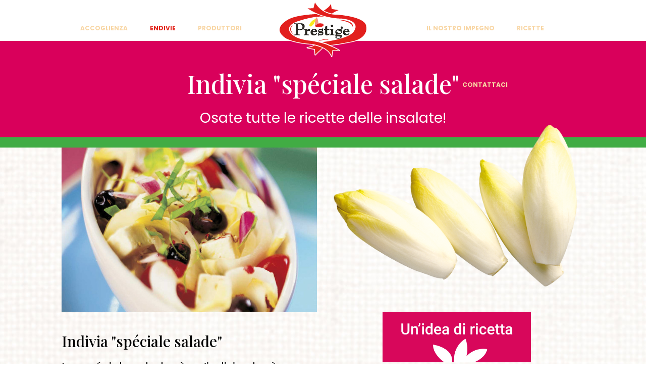

--- FILE ---
content_type: text/css
request_url: https://endive-prestige.com/wp-content/themes/betheme-child/style.css?ver=6.9
body_size: 255
content:
/*
Theme Name: Betheme Child
Theme URI: https://themes.muffingroup.com/betheme
Author: Muffin group
Author URI: https://muffingroup.com
Description: Child Theme for Betheme
Template: betheme
Version: 1.6.2
*/

.section-post-related {
	display: none !important;}

#Top_bar .menu li ul li {
    font-size: 14px;
	line-height: 140%;
    text-decoration: none;
}